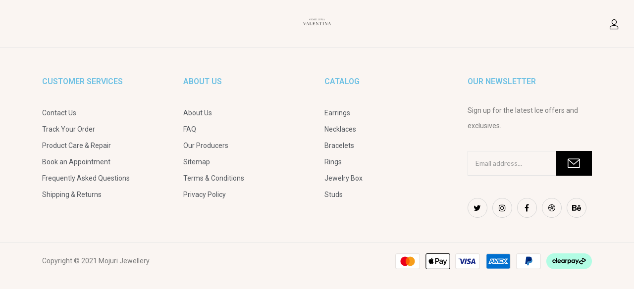

--- FILE ---
content_type: text/css
request_url: http://www.gioielleriavalentina.com/wp-content/uploads/elementor/css/post-25442.css?ver=1652278375
body_size: 771
content:
.elementor-25442 .elementor-element.elementor-element-66d8d1e{border-style:solid;border-width:0px 0px 1px 0px;border-color:#E7E7E7;transition:background 0.3s, border 0.3s, border-radius 0.3s, box-shadow 0.3s;padding:0px 15px 50px 15px;}.elementor-25442 .elementor-element.elementor-element-66d8d1e > .elementor-background-overlay{transition:background 0.3s, border-radius 0.3s, opacity 0.3s;}.elementor-25442 .elementor-element.elementor-element-cdeafb5 > .elementor-element-populated{padding:0px 15px 0px 15px;}.elementor-25442 .elementor-element.elementor-element-3653339 .elementor-heading-title{font-size:16px;font-weight:600;}.elementor-25442 .elementor-element.elementor-element-3653339 > .elementor-widget-container{margin:0px 0px 20px 0px;}.elementor-25442 .elementor-element.elementor-element-fdb8180{--e-icon-list-icon-size:14px;}.elementor-25442 .elementor-element.elementor-element-e8ebcb6 > .elementor-element-populated{padding:0px 15px 0px 15px;}.elementor-25442 .elementor-element.elementor-element-3bc4e62 .elementor-heading-title{font-size:16px;font-weight:600;}.elementor-25442 .elementor-element.elementor-element-3bc4e62 > .elementor-widget-container{margin:0px 0px 20px 0px;}.elementor-25442 .elementor-element.elementor-element-7841bf5{--e-icon-list-icon-size:14px;}.elementor-25442 .elementor-element.elementor-element-845882f > .elementor-element-populated{padding:0px 15px 0px 15px;}.elementor-25442 .elementor-element.elementor-element-3b21bc7 .elementor-heading-title{font-size:16px;font-weight:600;}.elementor-25442 .elementor-element.elementor-element-3b21bc7 > .elementor-widget-container{margin:0px 0px 20px 0px;}.elementor-25442 .elementor-element.elementor-element-e4c1e6b{--e-icon-list-icon-size:14px;}.elementor-25442 .elementor-element.elementor-element-2261a94 > .elementor-element-populated{padding:0px 15px 0px 15px;}.elementor-25442 .elementor-element.elementor-element-c6b94f0 .elementor-heading-title{font-size:16px;font-weight:600;}.elementor-25442 .elementor-element.elementor-element-c6b94f0 > .elementor-widget-container{margin:0px 0px 15px 0px;}.elementor-25442 .elementor-element.elementor-element-430fb14 > .elementor-widget-container{margin:0px 0px 15px 0px;}.elementor-25442 .elementor-element.elementor-element-cd2b489 > .elementor-widget-container{margin:0px 0px 25px 0px;}.elementor-25442 .elementor-element.elementor-element-9ef5b20{padding:10px 15px 10px 15px;}.elementor-bc-flex-widget .elementor-25442 .elementor-element.elementor-element-bb93493.elementor-column .elementor-widget-wrap{align-items:center;}.elementor-25442 .elementor-element.elementor-element-bb93493.elementor-column.elementor-element[data-element_type="column"] > .elementor-widget-wrap.elementor-element-populated{align-content:center;align-items:center;}.elementor-25442 .elementor-element.elementor-element-bb93493 > .elementor-widget-wrap > .elementor-widget:not(.elementor-widget__width-auto):not(.elementor-widget__width-initial):not(:last-child):not(.elementor-absolute){margin-bottom:0px;}.elementor-25442 .elementor-element.elementor-element-bb93493 > .elementor-element-populated{padding:10px 15px 10px 15px;}.elementor-25442 .elementor-element.elementor-element-4ba60c6 > .elementor-widget-container{margin:0px 0px 0px 0px;}.elementor-25442 .elementor-element.elementor-element-4ba60c6{width:auto;max-width:auto;}.elementor-bc-flex-widget .elementor-25442 .elementor-element.elementor-element-91a02d9.elementor-column .elementor-widget-wrap{align-items:center;}.elementor-25442 .elementor-element.elementor-element-91a02d9.elementor-column.elementor-element[data-element_type="column"] > .elementor-widget-wrap.elementor-element-populated{align-content:center;align-items:center;}.elementor-25442 .elementor-element.elementor-element-91a02d9 > .elementor-widget-wrap > .elementor-widget:not(.elementor-widget__width-auto):not(.elementor-widget__width-initial):not(:last-child):not(.elementor-absolute){margin-bottom:0px;}.elementor-25442 .elementor-element.elementor-element-91a02d9 > .elementor-element-populated{padding:10px 15px 10px 15px;}.elementor-25442 .elementor-element.elementor-element-8cb9ce5{text-align:right;}@media(min-width:768px){.elementor-25442 .elementor-element.elementor-element-845882f{width:25.346%;}.elementor-25442 .elementor-element.elementor-element-2261a94{width:24.654%;}}@media(max-width:1024px){.elementor-25442 .elementor-element.elementor-element-66d8d1e{padding:0px 0px 50px 0px;}.elementor-25442 .elementor-element.elementor-element-9ef5b20{padding:10px 0px 10px 0px;}.elementor-25442 .elementor-element.elementor-element-8cb9ce5{text-align:right;}}@media(max-width:767px){.elementor-25442 .elementor-element.elementor-element-cdeafb5 > .elementor-element-populated{margin:0px 0px 50px 0px;--e-column-margin-right:0px;--e-column-margin-left:0px;}.elementor-25442 .elementor-element.elementor-element-e8ebcb6 > .elementor-element-populated{margin:0px 0px 50px 0px;--e-column-margin-right:0px;--e-column-margin-left:0px;}.elementor-25442 .elementor-element.elementor-element-2261a94 > .elementor-element-populated{padding:0px 15px 0px 15px;}.elementor-25442 .elementor-element.elementor-element-4ba60c6{text-align:center;width:100%;max-width:100%;}.elementor-25442 .elementor-element.elementor-element-8cb9ce5{text-align:center;}}